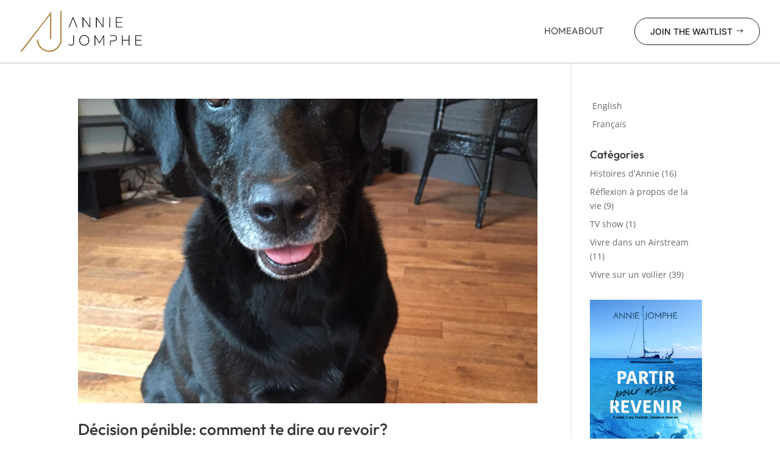

--- FILE ---
content_type: text/css
request_url: https://www.anniejomphe.ca/wp-content/et-cache/3921/et-core-unified-cpt-3921.min.css?ver=1760103371
body_size: 1170
content:
.et_pb_section_0_tb_header{border-bottom-width:1px;border-bottom-color:rgba(30,30,30,0.27)}.et_pb_section_0_tb_header.et_pb_section{padding-top:0px;padding-bottom:0px}.et_pb_row_0_tb_header,body #page-container .et-db #et-boc .et-l .et_pb_row_0_tb_header.et_pb_row,body.et_pb_pagebuilder_layout.single #page-container #et-boc .et-l .et_pb_row_0_tb_header.et_pb_row,body.et_pb_pagebuilder_layout.single.et_full_width_page #page-container #et-boc .et-l .et_pb_row_0_tb_header.et_pb_row{width:100%;max-width:1600px}.difl_advancedmenuitem_0_tb_header .sub-menu,.difl_advancedmenuitem_0_tb_header,.difl_advancedmenuitem_0_tb_header.df-menu-button.show_icon_on_hover .df-am-button-icon,.difl_advancedmenuitem_1_tb_header .sub-menu,.difl_advancedmenuitem_1_tb_header,.difl_advancedmenuitem_1_tb_header.df-menu-button.show_icon_on_hover .df-am-button-icon,.difl_advancedmenuitem_2_tb_header .sub-menu,.difl_advancedmenuitem_2_tb_header,.difl_advancedmenuitem_2_tb_header.df-menu-button.show_icon_on_hover .df-am-button-icon{transition:opacity 300ms ease 0ms,transform 300ms ease 0ms,visibility 300ms ease 0ms,width 300ms ease 0ms,margin 300ms ease 0ms}.difl_advancedmenuitem_0_tb_header .df-normal-menu-wrap .df-menu-wrap .df-menu-nav>li.df-mega-menu>ul,.difl_advancedmenuitem_1_tb_header .df-normal-menu-wrap .df-menu-wrap .df-menu-nav>li.df-mega-menu>ul,.difl_advancedmenuitem_2_tb_header .df-normal-menu-wrap .df-menu-wrap .df-menu-nav>li.df-mega-menu>ul{gap:30px!important}.difl_advancedmenuitem_0_tb_header .df-normal-menu-wrap li.df-mega-menu>ul.sub-menu:not(.df-custom-submenu) .df-menu-icon,.difl_advancedmenuitem_0_tb_header .df-normal-menu-wrap .df-menu-wrap ul.df-menu-nav-level-0:not(.df-menu-nav-level-1)>li.menu-item-has-children>a>.df-menu-icon,.difl_advancedmenuitem_0_tb_header .df-normal-menu-wrap .df-menu-wrap ul.df-menu-nav-level-1:not(.df-menu-nav-level-2)>div>li.menu-item-has-children>a>.df-menu-icon,.difl_advancedmenuitem_0_tb_header .df-normal-menu-wrap .df-menu-wrap ul.df-menu-nav-level-1:not(.df-menu-nav-level-2)>li.menu-item-has-children>a>.df-menu-icon,.difl_advancedmenuitem_0_tb_header .df-normal-menu-wrap .df-menu-wrap ul.df-menu-nav-level-2:not(.df-menu-nav-level-3)>li.menu-item-has-children>a>.df-menu-icon,.difl_advancedmenuitem_0_tb_header .df-normal-menu-wrap .df-menu-wrap ul.df-menu-nav-level-1:not(.df-menu-nav-level-2)>li:not(.menu-item-has-children)>a>.df-menu-icon,.df-normal-menu-wrap .df-menu-wrap ul.df-menu-nav-level-1:not(.df-menu-nav-level-2)>div>li:not(.menu-item-has-children)>a>.df-menu-icon,.difl_advancedmenuitem_0_tb_header .df-normal-menu-wrap .df-menu-wrap ul.df-menu-nav-level-2:not(.df-menu-nav-level-3)>li:not(.menu-item-has-children)>a>.df-menu-icon,.difl_advancedmenuitem_0_tb_header .df-normal-menu-wrap .df-menu-wrap ul.df-menu-nav-level-3>li:not(.menu-item-has-children)>a>.df-menu-icon,.difl_advancedmenuitem_0_tb_header.df-icon-button,.difl_advancedmenuitem_0_tb_header .df-cart-info span.cart-icon,.difl_advancedmenuitem_0_tb_header .df-normal-menu-wrap .df-menu-nav>li.menu-item>a .df-menu-icon,.difl_advancedmenuitem_0_tb_header .df-normal-menu-wrap li:not(.df-mega-menu) .sub-menu:not(.df-custom-submenu):not(.df-inside-mega-menu) .df-menu-icon,.df-mobile-menu .difl_advancedmenuitem_0_tb_header li.menu-item>a .df-menu-icon,.difl_advancedmenuitem_1_tb_header .df-normal-menu-wrap li.df-mega-menu>ul.sub-menu:not(.df-custom-submenu) .df-menu-icon,.difl_advancedmenuitem_1_tb_header .df-normal-menu-wrap .df-menu-wrap ul.df-menu-nav-level-0:not(.df-menu-nav-level-1)>li.menu-item-has-children>a>.df-menu-icon,.difl_advancedmenuitem_1_tb_header .df-normal-menu-wrap .df-menu-wrap ul.df-menu-nav-level-1:not(.df-menu-nav-level-2)>div>li.menu-item-has-children>a>.df-menu-icon,.difl_advancedmenuitem_1_tb_header .df-normal-menu-wrap .df-menu-wrap ul.df-menu-nav-level-1:not(.df-menu-nav-level-2)>li.menu-item-has-children>a>.df-menu-icon,.difl_advancedmenuitem_1_tb_header .df-normal-menu-wrap .df-menu-wrap ul.df-menu-nav-level-2:not(.df-menu-nav-level-3)>li.menu-item-has-children>a>.df-menu-icon,.difl_advancedmenuitem_1_tb_header .df-normal-menu-wrap .df-menu-wrap ul.df-menu-nav-level-1:not(.df-menu-nav-level-2)>li:not(.menu-item-has-children)>a>.df-menu-icon,.df-normal-menu-wrap .df-menu-wrap ul.df-menu-nav-level-1:not(.df-menu-nav-level-2)>div>li:not(.menu-item-has-children)>a>.df-menu-icon,.difl_advancedmenuitem_1_tb_header .df-normal-menu-wrap .df-menu-wrap ul.df-menu-nav-level-2:not(.df-menu-nav-level-3)>li:not(.menu-item-has-children)>a>.df-menu-icon,.difl_advancedmenuitem_1_tb_header .df-normal-menu-wrap .df-menu-wrap ul.df-menu-nav-level-3>li:not(.menu-item-has-children)>a>.df-menu-icon,.difl_advancedmenuitem_1_tb_header.df-icon-button,.difl_advancedmenuitem_1_tb_header .df-cart-info span.cart-icon,.difl_advancedmenuitem_1_tb_header .df-normal-menu-wrap .df-menu-nav>li.menu-item>a .df-menu-icon,.difl_advancedmenuitem_1_tb_header .df-normal-menu-wrap li:not(.df-mega-menu) .sub-menu:not(.df-custom-submenu):not(.df-inside-mega-menu) .df-menu-icon,.df-mobile-menu .difl_advancedmenuitem_1_tb_header li.menu-item>a .df-menu-icon,.difl_advancedmenuitem_2_tb_header .df-normal-menu-wrap li.df-mega-menu>ul.sub-menu:not(.df-custom-submenu) .df-menu-icon,.difl_advancedmenuitem_2_tb_header .df-normal-menu-wrap .df-menu-wrap ul.df-menu-nav-level-0:not(.df-menu-nav-level-1)>li.menu-item-has-children>a>.df-menu-icon,.difl_advancedmenuitem_2_tb_header .df-normal-menu-wrap .df-menu-wrap ul.df-menu-nav-level-1:not(.df-menu-nav-level-2)>div>li.menu-item-has-children>a>.df-menu-icon,.difl_advancedmenuitem_2_tb_header .df-normal-menu-wrap .df-menu-wrap ul.df-menu-nav-level-1:not(.df-menu-nav-level-2)>li.menu-item-has-children>a>.df-menu-icon,.difl_advancedmenuitem_2_tb_header .df-normal-menu-wrap .df-menu-wrap ul.df-menu-nav-level-2:not(.df-menu-nav-level-3)>li.menu-item-has-children>a>.df-menu-icon,.difl_advancedmenuitem_2_tb_header .df-normal-menu-wrap .df-menu-wrap ul.df-menu-nav-level-1:not(.df-menu-nav-level-2)>li:not(.menu-item-has-children)>a>.df-menu-icon,.df-normal-menu-wrap .df-menu-wrap ul.df-menu-nav-level-1:not(.df-menu-nav-level-2)>div>li:not(.menu-item-has-children)>a>.df-menu-icon,.difl_advancedmenuitem_2_tb_header .df-normal-menu-wrap .df-menu-wrap ul.df-menu-nav-level-2:not(.df-menu-nav-level-3)>li:not(.menu-item-has-children)>a>.df-menu-icon,.difl_advancedmenuitem_2_tb_header .df-normal-menu-wrap .df-menu-wrap ul.df-menu-nav-level-3>li:not(.menu-item-has-children)>a>.df-menu-icon,.difl_advancedmenuitem_2_tb_header.df-icon-button,.difl_advancedmenuitem_2_tb_header .df-cart-info span.cart-icon,.difl_advancedmenuitem_2_tb_header .df-normal-menu-wrap .df-menu-nav>li.menu-item>a .df-menu-icon,.difl_advancedmenuitem_2_tb_header .df-normal-menu-wrap li:not(.df-mega-menu) .sub-menu:not(.df-custom-submenu):not(.df-inside-mega-menu) .df-menu-icon,.df-mobile-menu .difl_advancedmenuitem_2_tb_header li.menu-item>a .df-menu-icon{font-size:14px!important}.difl_advancedmenuitem_0_tb_header .df_am_searchsubmit,.difl_advancedmenuitem_1_tb_header .df_am_searchsubmit,.difl_advancedmenuitem_2_tb_header .df_am_searchsubmit{font-family:ETmodules!important;font-weight:400!important;font-size:14px!important;width:34px;min-width:34px;height:34px;min-height:34px}.difl_advancedmenuitem_0_tb_header.df-am-search-button,.difl_advancedmenuitem_1_tb_header.df-am-search-button,.difl_advancedmenuitem_2_tb_header.df-am-search-button{font-family:ETmodules!important;font-weight:400!important;font-size:14px!important;font-family:ETmodules!important;font-weight:400!important}.difl_advancedmenuitem_0_tb_header.df-vr-divider,.difl_advancedmenuitem_1_tb_header.df-vr-divider,.difl_advancedmenuitem_2_tb_header.df-vr-divider{width:2px!important}.difl_advancedmenuitem_0_tb_header_mslide_btn .df-mslide-button-icon,.difl_advancedmenuitem_0_tb_header .df-am-button-icon,.difl_advancedmenuitem_1_tb_header_mslide_btn .df-mslide-button-icon,.difl_advancedmenuitem_1_tb_header .df-am-button-icon,.difl_advancedmenuitem_2_tb_header_mslide_btn .df-mslide-button-icon,.difl_advancedmenuitem_2_tb_header .df-am-button-icon{margin-left:5px;font-family:ETmodules!important;font-weight:400!important}.difl_advancedmenuitem_0_tb_header.df-icon-button span,.difl_advancedmenuitem_0_tb_header .df_am_searchsubmit,.difl_advancedmenuitem_0_tb_header_modal .df_am_searchsubmit,.difl_advancedmenuitem_1_tb_header.df-icon-button span,.difl_advancedmenuitem_1_tb_header .df_am_searchsubmit,.difl_advancedmenuitem_1_tb_header_modal .df_am_searchsubmit,.difl_advancedmenuitem_2_tb_header.df-icon-button span,.difl_advancedmenuitem_2_tb_header .df_am_searchsubmit,.difl_advancedmenuitem_2_tb_header_modal .df_am_searchsubmit{font-family:ETmodules!important;font-weight:400!important}.difl_advancedmenuitem_0_tb_header .df-mobile-menu-button,.difl_advancedmenuitem_2_tb_header .df-mobile-menu-button{font-family:ETmodules!important;font-weight:400!important;font-size:32px!important}.difl_advancedmenuitem_0_tb_header .df-normal-menu-wrap .df-menu-nav,.difl_advancedmenuitem_1_tb_header .df-normal-menu-wrap .df-menu-nav,.difl_advancedmenuitem_2_tb_header .df-normal-menu-wrap .df-menu-nav{gap:20px!important}.difl_advancedmenuitem_1_tb_header .df-mobile-menu-button{font-family:ETmodules!important;font-weight:400!important;color:#000000!important;font-size:40px!important}.difl_advancedmenu_0_tb_header .top-row .row-inner,.difl_advancedmenu_0_tb_header .center-row .row-inner,.difl_advancedmenu_0_tb_header .bottom-row .row-inner{max-width:100%}.difl_advancedmenuitem_1_tb_header{font-family:'Outfit',Helvetica,Arial,Lucida,sans-serif!important;font-weight:300!important;text-transform:uppercase!important;font-size:1.1em!important;color:#1e1e1e!important;overflow:visible!important}.difl_advancedmenuitem_1_tb_header a{color:gcid-f472edaa-6ade-4031-8908-1f61286a0f7a!important}.difl_advancedmenuitem_1_tb_header .df-normal-menu-wrap .df-menu-nav>li.menu-item>a{color:#1e1e1e!important}.difl_advancedmenuitem_2_tb_header{font-family:'Inter',Helvetica,Arial,Lucida,sans-serif!important;text-transform:uppercase!important;color:#1e1e1e!important;background-color:RGBA(255,255,255,0);border-radius:25px 25px 25px 25px;overflow:hidden;border-width:1px;border-color:gcid-f472edaa-6ade-4031-8908-1f61286a0f7a;padding-top:10px!important;padding-right:25px!important;padding-bottom:10px!important;padding-left:25px!important;margin-left:50px!important}.difl_advancedmenuitem_2_tb_header .df-normal-menu-wrap .df-menu-nav>li.menu-item>a{font-family:'Inter',Helvetica,Arial,Lucida,sans-serif;color:gcid-f472edaa-6ade-4031-8908-1f61286a0f7a!important}.difl_advancedmenuitem_2_tb_header .df-normal-menu-wrap .df-menu-wrap ul.df-menu-nav-level-0:not(.df-menu-nav-level-1)>li.menu-item-has-children>a{font-family:'Inter',Helvetica,Arial,Lucida,sans-serif!important;color:gcid-f472edaa-6ade-4031-8908-1f61286a0f7a!important}.et_pb_row_0_tb_header.et_pb_row{padding-top:10px!important;padding-right:25px!important;padding-bottom:10px!important;padding-left:25px!important;margin-left:auto!important;margin-right:auto!important;padding-top:10px;padding-right:25px;padding-bottom:10px;padding-left:25px}@media only screen and (min-width:981px){.difl_advancedmenuitem_0_tb_header{width:200px}.difl_advancedmenu_0_tb_header .df-am-container.small-device,.difl_advancedmenu_0_tb_header .df-mobile-menu-button,.difl_advancedmenu_0_tb_header .df-mobile-menu-wrap{display:none}}@media only screen and (max-width:980px){.et_pb_section_0_tb_header{border-bottom-width:1px;border-bottom-color:rgba(30,30,30,0.27)}.difl_advancedmenuitem_0_tb_header{width:50%}.difl_advancedmenuitem_0_tb_header .df-normal-menu-wrap li.df-mega-menu>ul.sub-menu:not(.df-custom-submenu) .df-menu-icon,.difl_advancedmenuitem_0_tb_header .df-normal-menu-wrap .df-menu-wrap ul.df-menu-nav-level-0:not(.df-menu-nav-level-1)>li.menu-item-has-children>a>.df-menu-icon,.difl_advancedmenuitem_0_tb_header .df-normal-menu-wrap .df-menu-wrap ul.df-menu-nav-level-1:not(.df-menu-nav-level-2)>div>li.menu-item-has-children>a>.df-menu-icon,.difl_advancedmenuitem_0_tb_header .df-normal-menu-wrap .df-menu-wrap ul.df-menu-nav-level-1:not(.df-menu-nav-level-2)>li.menu-item-has-children>a>.df-menu-icon,.difl_advancedmenuitem_0_tb_header .df-normal-menu-wrap .df-menu-wrap ul.df-menu-nav-level-2:not(.df-menu-nav-level-3)>li.menu-item-has-children>a>.df-menu-icon,.difl_advancedmenuitem_0_tb_header .df-normal-menu-wrap .df-menu-wrap ul.df-menu-nav-level-1:not(.df-menu-nav-level-2)>li:not(.menu-item-has-children)>a>.df-menu-icon,.df-normal-menu-wrap .df-menu-wrap ul.df-menu-nav-level-1:not(.df-menu-nav-level-2)>div>li:not(.menu-item-has-children)>a>.df-menu-icon,.difl_advancedmenuitem_0_tb_header .df-normal-menu-wrap .df-menu-wrap ul.df-menu-nav-level-2:not(.df-menu-nav-level-3)>li:not(.menu-item-has-children)>a>.df-menu-icon,.difl_advancedmenuitem_0_tb_header .df-normal-menu-wrap .df-menu-wrap ul.df-menu-nav-level-3>li:not(.menu-item-has-children)>a>.df-menu-icon,.difl_advancedmenuitem_0_tb_header .df_am_searchsubmit,.difl_advancedmenuitem_0_tb_header.df-am-search-button,.difl_advancedmenuitem_0_tb_header.df-icon-button,.difl_advancedmenuitem_0_tb_header .df-cart-info span.cart-icon,.difl_advancedmenuitem_0_tb_header .df-normal-menu-wrap .df-menu-nav>li.menu-item>a .df-menu-icon,.difl_advancedmenuitem_0_tb_header .df-normal-menu-wrap li:not(.df-mega-menu) .sub-menu:not(.df-custom-submenu):not(.df-inside-mega-menu) .df-menu-icon,.df-mobile-menu .difl_advancedmenuitem_0_tb_header li.menu-item>a .df-menu-icon,.difl_advancedmenuitem_1_tb_header .df-normal-menu-wrap li.df-mega-menu>ul.sub-menu:not(.df-custom-submenu) .df-menu-icon,.difl_advancedmenuitem_1_tb_header .df-normal-menu-wrap .df-menu-wrap ul.df-menu-nav-level-0:not(.df-menu-nav-level-1)>li.menu-item-has-children>a>.df-menu-icon,.difl_advancedmenuitem_1_tb_header .df-normal-menu-wrap .df-menu-wrap ul.df-menu-nav-level-1:not(.df-menu-nav-level-2)>div>li.menu-item-has-children>a>.df-menu-icon,.difl_advancedmenuitem_1_tb_header .df-normal-menu-wrap .df-menu-wrap ul.df-menu-nav-level-1:not(.df-menu-nav-level-2)>li.menu-item-has-children>a>.df-menu-icon,.difl_advancedmenuitem_1_tb_header .df-normal-menu-wrap .df-menu-wrap ul.df-menu-nav-level-2:not(.df-menu-nav-level-3)>li.menu-item-has-children>a>.df-menu-icon,.difl_advancedmenuitem_1_tb_header .df-normal-menu-wrap .df-menu-wrap ul.df-menu-nav-level-1:not(.df-menu-nav-level-2)>li:not(.menu-item-has-children)>a>.df-menu-icon,.df-normal-menu-wrap .df-menu-wrap ul.df-menu-nav-level-1:not(.df-menu-nav-level-2)>div>li:not(.menu-item-has-children)>a>.df-menu-icon,.difl_advancedmenuitem_1_tb_header .df-normal-menu-wrap .df-menu-wrap ul.df-menu-nav-level-2:not(.df-menu-nav-level-3)>li:not(.menu-item-has-children)>a>.df-menu-icon,.difl_advancedmenuitem_1_tb_header .df-normal-menu-wrap .df-menu-wrap ul.df-menu-nav-level-3>li:not(.menu-item-has-children)>a>.df-menu-icon,.difl_advancedmenuitem_1_tb_header .df_am_searchsubmit,.difl_advancedmenuitem_1_tb_header.df-am-search-button,.difl_advancedmenuitem_1_tb_header.df-icon-button,.difl_advancedmenuitem_1_tb_header .df-cart-info span.cart-icon,.difl_advancedmenuitem_1_tb_header .df-normal-menu-wrap .df-menu-nav>li.menu-item>a .df-menu-icon,.difl_advancedmenuitem_1_tb_header .df-normal-menu-wrap li:not(.df-mega-menu) .sub-menu:not(.df-custom-submenu):not(.df-inside-mega-menu) .df-menu-icon,.df-mobile-menu .difl_advancedmenuitem_1_tb_header li.menu-item>a .df-menu-icon,.difl_advancedmenuitem_2_tb_header .df-normal-menu-wrap li.df-mega-menu>ul.sub-menu:not(.df-custom-submenu) .df-menu-icon,.difl_advancedmenuitem_2_tb_header .df-normal-menu-wrap .df-menu-wrap ul.df-menu-nav-level-0:not(.df-menu-nav-level-1)>li.menu-item-has-children>a>.df-menu-icon,.difl_advancedmenuitem_2_tb_header .df-normal-menu-wrap .df-menu-wrap ul.df-menu-nav-level-1:not(.df-menu-nav-level-2)>div>li.menu-item-has-children>a>.df-menu-icon,.difl_advancedmenuitem_2_tb_header .df-normal-menu-wrap .df-menu-wrap ul.df-menu-nav-level-1:not(.df-menu-nav-level-2)>li.menu-item-has-children>a>.df-menu-icon,.difl_advancedmenuitem_2_tb_header .df-normal-menu-wrap .df-menu-wrap ul.df-menu-nav-level-2:not(.df-menu-nav-level-3)>li.menu-item-has-children>a>.df-menu-icon,.difl_advancedmenuitem_2_tb_header .df-normal-menu-wrap .df-menu-wrap ul.df-menu-nav-level-1:not(.df-menu-nav-level-2)>li:not(.menu-item-has-children)>a>.df-menu-icon,.df-normal-menu-wrap .df-menu-wrap ul.df-menu-nav-level-1:not(.df-menu-nav-level-2)>div>li:not(.menu-item-has-children)>a>.df-menu-icon,.difl_advancedmenuitem_2_tb_header .df-normal-menu-wrap .df-menu-wrap ul.df-menu-nav-level-2:not(.df-menu-nav-level-3)>li:not(.menu-item-has-children)>a>.df-menu-icon,.difl_advancedmenuitem_2_tb_header .df-normal-menu-wrap .df-menu-wrap ul.df-menu-nav-level-3>li:not(.menu-item-has-children)>a>.df-menu-icon,.difl_advancedmenuitem_2_tb_header .df_am_searchsubmit,.difl_advancedmenuitem_2_tb_header.df-am-search-button,.difl_advancedmenuitem_2_tb_header.df-icon-button,.difl_advancedmenuitem_2_tb_header .df-cart-info span.cart-icon,.difl_advancedmenuitem_2_tb_header .df-normal-menu-wrap .df-menu-nav>li.menu-item>a .df-menu-icon,.difl_advancedmenuitem_2_tb_header .df-normal-menu-wrap li:not(.df-mega-menu) .sub-menu:not(.df-custom-submenu):not(.df-inside-mega-menu) .df-menu-icon,.df-mobile-menu .difl_advancedmenuitem_2_tb_header li.menu-item>a .df-menu-icon{font-size:14px!important}.difl_advancedmenuitem_0_tb_header.df-vr-divider,.difl_advancedmenuitem_1_tb_header.df-vr-divider,.difl_advancedmenuitem_2_tb_header.df-vr-divider{width:2px!important}.difl_advancedmenuitem_0_tb_header .df-mobile-menu-button,.difl_advancedmenuitem_2_tb_header .df-mobile-menu-button{font-size:32px!important}.difl_advancedmenuitem_0_tb_header .df-normal-menu-wrap .df-menu-nav,.difl_advancedmenuitem_1_tb_header .df-normal-menu-wrap .df-menu-nav,.difl_advancedmenuitem_2_tb_header .df-normal-menu-wrap .df-menu-nav{gap:20px!important}.difl_advancedmenuitem_1_tb_header .df-mobile-menu-button{color:#000000!important;font-size:40px!important}.difl_advancedmenu_0_tb_header .df-am-container:not(.small-device),.difl_advancedmenu_0_tb_header .df-normal-menu-wrap,.difl_advancedmenu_0_tb_header .hide_from_small{display:none}.difl_advancedmenu_0_tb_header .df-am-container.small-device{display:block!important}.difl_advancedmenu_0_tb_header .top-row .row-inner,.difl_advancedmenu_0_tb_header .center-row .row-inner,.difl_advancedmenu_0_tb_header .bottom-row .row-inner{max-width:100%}.difl_advancedmenuitem_2_tb_header{padding-top:10px!important;padding-right:25px!important;padding-bottom:10px!important;padding-left:25px!important;margin-left:50px!important;display:none!important}}@media only screen and (max-width:767px){.et_pb_section_0_tb_header{border-bottom-width:1px;border-bottom-color:rgba(30,30,30,0.27)}.difl_advancedmenuitem_0_tb_header .df-normal-menu-wrap li.df-mega-menu>ul.sub-menu:not(.df-custom-submenu) .df-menu-icon,.difl_advancedmenuitem_0_tb_header .df-normal-menu-wrap .df-menu-wrap ul.df-menu-nav-level-0:not(.df-menu-nav-level-1)>li.menu-item-has-children>a>.df-menu-icon,.difl_advancedmenuitem_0_tb_header .df-normal-menu-wrap .df-menu-wrap ul.df-menu-nav-level-1:not(.df-menu-nav-level-2)>div>li.menu-item-has-children>a>.df-menu-icon,.difl_advancedmenuitem_0_tb_header .df-normal-menu-wrap .df-menu-wrap ul.df-menu-nav-level-1:not(.df-menu-nav-level-2)>li.menu-item-has-children>a>.df-menu-icon,.difl_advancedmenuitem_0_tb_header .df-normal-menu-wrap .df-menu-wrap ul.df-menu-nav-level-2:not(.df-menu-nav-level-3)>li.menu-item-has-children>a>.df-menu-icon,.difl_advancedmenuitem_0_tb_header .df-normal-menu-wrap .df-menu-wrap ul.df-menu-nav-level-1:not(.df-menu-nav-level-2)>li:not(.menu-item-has-children)>a>.df-menu-icon,.df-normal-menu-wrap .df-menu-wrap ul.df-menu-nav-level-1:not(.df-menu-nav-level-2)>div>li:not(.menu-item-has-children)>a>.df-menu-icon,.difl_advancedmenuitem_0_tb_header .df-normal-menu-wrap .df-menu-wrap ul.df-menu-nav-level-2:not(.df-menu-nav-level-3)>li:not(.menu-item-has-children)>a>.df-menu-icon,.difl_advancedmenuitem_0_tb_header .df-normal-menu-wrap .df-menu-wrap ul.df-menu-nav-level-3>li:not(.menu-item-has-children)>a>.df-menu-icon,.difl_advancedmenuitem_0_tb_header .df_am_searchsubmit,.difl_advancedmenuitem_0_tb_header.df-am-search-button,.difl_advancedmenuitem_0_tb_header.df-icon-button,.difl_advancedmenuitem_0_tb_header .df-cart-info span.cart-icon,.difl_advancedmenuitem_0_tb_header .df-normal-menu-wrap .df-menu-nav>li.menu-item>a .df-menu-icon,.difl_advancedmenuitem_0_tb_header .df-normal-menu-wrap li:not(.df-mega-menu) .sub-menu:not(.df-custom-submenu):not(.df-inside-mega-menu) .df-menu-icon,.df-mobile-menu .difl_advancedmenuitem_0_tb_header li.menu-item>a .df-menu-icon,.difl_advancedmenuitem_1_tb_header .df-normal-menu-wrap li.df-mega-menu>ul.sub-menu:not(.df-custom-submenu) .df-menu-icon,.difl_advancedmenuitem_1_tb_header .df-normal-menu-wrap .df-menu-wrap ul.df-menu-nav-level-0:not(.df-menu-nav-level-1)>li.menu-item-has-children>a>.df-menu-icon,.difl_advancedmenuitem_1_tb_header .df-normal-menu-wrap .df-menu-wrap ul.df-menu-nav-level-1:not(.df-menu-nav-level-2)>div>li.menu-item-has-children>a>.df-menu-icon,.difl_advancedmenuitem_1_tb_header .df-normal-menu-wrap .df-menu-wrap ul.df-menu-nav-level-1:not(.df-menu-nav-level-2)>li.menu-item-has-children>a>.df-menu-icon,.difl_advancedmenuitem_1_tb_header .df-normal-menu-wrap .df-menu-wrap ul.df-menu-nav-level-2:not(.df-menu-nav-level-3)>li.menu-item-has-children>a>.df-menu-icon,.difl_advancedmenuitem_1_tb_header .df-normal-menu-wrap .df-menu-wrap ul.df-menu-nav-level-1:not(.df-menu-nav-level-2)>li:not(.menu-item-has-children)>a>.df-menu-icon,.df-normal-menu-wrap .df-menu-wrap ul.df-menu-nav-level-1:not(.df-menu-nav-level-2)>div>li:not(.menu-item-has-children)>a>.df-menu-icon,.difl_advancedmenuitem_1_tb_header .df-normal-menu-wrap .df-menu-wrap ul.df-menu-nav-level-2:not(.df-menu-nav-level-3)>li:not(.menu-item-has-children)>a>.df-menu-icon,.difl_advancedmenuitem_1_tb_header .df-normal-menu-wrap .df-menu-wrap ul.df-menu-nav-level-3>li:not(.menu-item-has-children)>a>.df-menu-icon,.difl_advancedmenuitem_1_tb_header .df_am_searchsubmit,.difl_advancedmenuitem_1_tb_header.df-am-search-button,.difl_advancedmenuitem_1_tb_header.df-icon-button,.difl_advancedmenuitem_1_tb_header .df-cart-info span.cart-icon,.difl_advancedmenuitem_1_tb_header .df-normal-menu-wrap .df-menu-nav>li.menu-item>a .df-menu-icon,.difl_advancedmenuitem_1_tb_header .df-normal-menu-wrap li:not(.df-mega-menu) .sub-menu:not(.df-custom-submenu):not(.df-inside-mega-menu) .df-menu-icon,.df-mobile-menu .difl_advancedmenuitem_1_tb_header li.menu-item>a .df-menu-icon,.difl_advancedmenuitem_2_tb_header .df-normal-menu-wrap li.df-mega-menu>ul.sub-menu:not(.df-custom-submenu) .df-menu-icon,.difl_advancedmenuitem_2_tb_header .df-normal-menu-wrap .df-menu-wrap ul.df-menu-nav-level-0:not(.df-menu-nav-level-1)>li.menu-item-has-children>a>.df-menu-icon,.difl_advancedmenuitem_2_tb_header .df-normal-menu-wrap .df-menu-wrap ul.df-menu-nav-level-1:not(.df-menu-nav-level-2)>div>li.menu-item-has-children>a>.df-menu-icon,.difl_advancedmenuitem_2_tb_header .df-normal-menu-wrap .df-menu-wrap ul.df-menu-nav-level-1:not(.df-menu-nav-level-2)>li.menu-item-has-children>a>.df-menu-icon,.difl_advancedmenuitem_2_tb_header .df-normal-menu-wrap .df-menu-wrap ul.df-menu-nav-level-2:not(.df-menu-nav-level-3)>li.menu-item-has-children>a>.df-menu-icon,.difl_advancedmenuitem_2_tb_header .df-normal-menu-wrap .df-menu-wrap ul.df-menu-nav-level-1:not(.df-menu-nav-level-2)>li:not(.menu-item-has-children)>a>.df-menu-icon,.df-normal-menu-wrap .df-menu-wrap ul.df-menu-nav-level-1:not(.df-menu-nav-level-2)>div>li:not(.menu-item-has-children)>a>.df-menu-icon,.difl_advancedmenuitem_2_tb_header .df-normal-menu-wrap .df-menu-wrap ul.df-menu-nav-level-2:not(.df-menu-nav-level-3)>li:not(.menu-item-has-children)>a>.df-menu-icon,.difl_advancedmenuitem_2_tb_header .df-normal-menu-wrap .df-menu-wrap ul.df-menu-nav-level-3>li:not(.menu-item-has-children)>a>.df-menu-icon,.difl_advancedmenuitem_2_tb_header .df_am_searchsubmit,.difl_advancedmenuitem_2_tb_header.df-am-search-button,.difl_advancedmenuitem_2_tb_header.df-icon-button,.difl_advancedmenuitem_2_tb_header .df-cart-info span.cart-icon,.difl_advancedmenuitem_2_tb_header .df-normal-menu-wrap .df-menu-nav>li.menu-item>a .df-menu-icon,.difl_advancedmenuitem_2_tb_header .df-normal-menu-wrap li:not(.df-mega-menu) .sub-menu:not(.df-custom-submenu):not(.df-inside-mega-menu) .df-menu-icon,.df-mobile-menu .difl_advancedmenuitem_2_tb_header li.menu-item>a .df-menu-icon{font-size:14px!important}.difl_advancedmenuitem_0_tb_header.df-vr-divider,.difl_advancedmenuitem_1_tb_header.df-vr-divider,.difl_advancedmenuitem_2_tb_header.df-vr-divider{width:2px!important}.difl_advancedmenuitem_0_tb_header .df-mobile-menu-button,.difl_advancedmenuitem_2_tb_header .df-mobile-menu-button{font-size:32px!important}.difl_advancedmenuitem_0_tb_header .df-normal-menu-wrap .df-menu-nav,.difl_advancedmenuitem_1_tb_header .df-normal-menu-wrap .df-menu-nav,.difl_advancedmenuitem_2_tb_header .df-normal-menu-wrap .df-menu-nav{gap:20px!important}.difl_advancedmenuitem_1_tb_header .df-mobile-menu-button{color:#000000!important;font-size:40px!important}.difl_advancedmenu_0_tb_header .top-row .row-inner,.difl_advancedmenu_0_tb_header .center-row .row-inner,.difl_advancedmenu_0_tb_header .bottom-row .row-inner{max-width:100%}.difl_advancedmenuitem_2_tb_header{font-size:0.8em!important;padding-top:5px!important;padding-right:15px!important;padding-bottom:5px!important;padding-left:10px!important;margin-left:0px!important}}